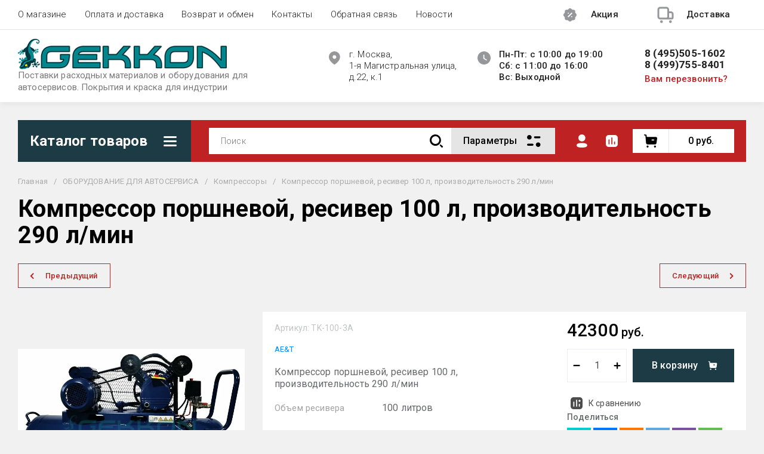

--- FILE ---
content_type: text/javascript
request_url: https://counter.megagroup.ru/775eeef5ca8d07771b35bf1c25435a95.js?r=&s=1280*720*24&u=https%3A%2F%2Fgekkon.su%2Fmagazin%2Fproduct%2Fkompressor-porshnevoj-resiver-100-l-proizvoditelnost-290-l-min-1&t=%D0%9A%D0%BE%D0%BC%D0%BF%D1%80%D0%B5%D1%81%D1%81%D0%BE%D1%80%20%D0%BF%D0%BE%D1%80%D1%88%D0%BD%D0%B5%D0%B2%D0%BE%D0%B9%2C%20%D1%80%D0%B5%D1%81%D0%B8%D0%B2%D0%B5%D1%80%20100%20%D0%BB%2C%20%D0%BF%D1%80%D0%BE%D0%B8%D0%B7%D0%B2%D0%BE%D0%B4%D0%B8%D1%82%D0%B5%D0%BB%D1%8C%D0%BD%D0%BE%D1%81%D1%82%D1%8C%20290%20%D0%BB%2F%D0%BC%D0%B8%D0%BD&fv=0,0&en=1&rld=0&fr=0&callback=_sntnl1769588157696&1769588157696
body_size: 85
content:
//:1
_sntnl1769588157696({date:"Wed, 28 Jan 2026 08:15:57 GMT", res:"1"})